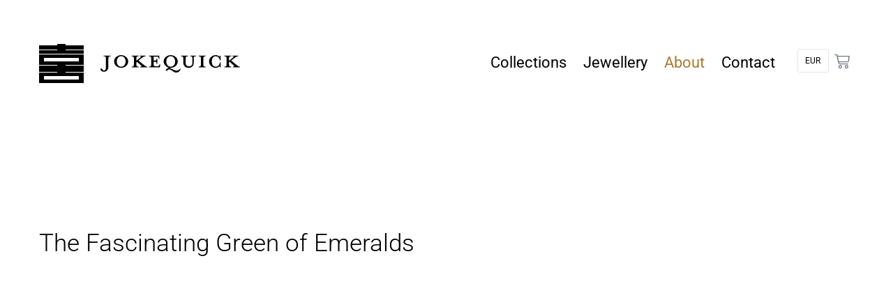

--- FILE ---
content_type: text/css
request_url: https://jokequick.com/wp-content/themes/hello-elementor-child/style.css?ver=2.3.0.1596012210
body_size: 584
content:
/*
Theme Name: Hello Elementor Child
Theme URI: https://elementor.com/hello-theme/?utm_source=wp-themes&utm_campaign=theme-uri&utm_medium=wp-dash
Template: hello-elementor
Author: Elementor Team
Author URI: https://elementor.com/?utm_source=wp-themes&utm_campaign=author-uri&utm_medium=wp-dash
Description: A plain-vanilla &amp; lightweight theme for Elementor page builder
Tags: flexible-header,custom-colors,custom-menu,custom-logo,featured-images,rtl-language-support,threaded-comments,translation-ready
Version: 2.3.0.1596012210
Updated: 2020-07-29 10:43:30

*/

@media (min-width: 425px){
    body .elementor-container .elementor-row .woocommerce ul.products li.product, body .catalogue-list ul.products .product{
        padding: 24px !important;
    }
}
@media (min-width: 768px){
    body .elementor-container .elementor-row .woocommerce ul.products li.product, body .catalogue-list ul.products .product{
        padding: 32px !important;
    }
}
@media (min-width: 1024px){
    body .elementor-container .elementor-row .woocommerce ul.products li.product, body .catalogue-list ul.products .product{
        padding: 48px !important;
    }
}



body{
    margin: 0 !important;
}

body .catalogue-list ul.products .product:hover{
    transform: none !important;
}

/*Product Video */

.product .flexible-container {
    position: relative;
    padding-bottom: 56.25%;
    padding-top: 30px;
    height: 0;
    overflow: hidden;
}

.product .flexible-container video,
.product .flexible-container object,
.product .flexible-container embed {
    position: absolute;
    top: 0;
    left: 0;
    width: 100%;
    height: 100%;
}

.product .woocommerce-product-gallery__video{
    pointer-events: initial !important;
}

.product .is-product-video{
    pointer-events: none;
}

--- FILE ---
content_type: text/css
request_url: https://jokequick.com/wp-content/uploads/elementor/css/post-13.css?ver=1770081081
body_size: 1475
content:
.elementor-kit-13{--e-global-color-primary:#000000;--e-global-color-secondary:#54595F;--e-global-color-text:#111111;--e-global-color-accent:#61CE70;--e-global-color-15d5d73f:#4054B2;--e-global-color-3b46143:#FFFFFF;--e-global-color-e768832:#000000;--e-global-color-4f5c592:#111111;--e-global-color-510829f:#A97A32;--e-global-color-daec878:#888888;--e-global-color-1e9d8b2:#CAA977;--e-global-color-d1a6202:#A0A0A0;--e-global-color-929c4cb:#E5E5E5;--e-global-color-3c12379:#F7F7F7;--e-global-color-202434d:#FCF4ED;--e-global-color-ea4767b:#8C8A8E;--e-global-color-3b45227:#54595F;--e-global-color-214e093:#FFFFFF;--e-global-color-3d546ff:#000000;--e-global-color-18a1525:#FCF4ED;--e-global-color-214ed85:#00000000;--e-global-color-a545178:#F7F7F7;--e-global-color-e9a03dd:#E5E5E5;--e-global-typography-primary-font-family:"Roboto";--e-global-typography-primary-font-weight:600;--e-global-typography-secondary-font-family:"Roboto Slab";--e-global-typography-secondary-font-weight:400;--e-global-typography-text-font-family:"Roboto";--e-global-typography-text-font-weight:400;--e-global-typography-accent-font-family:"Roboto";--e-global-typography-accent-font-weight:500;--e-global-typography-e10a54f-font-size:35px;--e-global-typography-e10a54f-font-weight:300;--e-global-typography-e10a54f-line-height:1.143em;color:#111111;font-family:"Roboto", Sans-serif;font-size:19px;font-weight:300;}.elementor-kit-13 e-page-transition{background-color:#FFBC7D;}.elementor-kit-13 a{color:#111111;}.elementor-kit-13 a:hover{color:#8C8A8E;}.elementor-kit-13 h1{font-size:52px;font-weight:400;line-height:1.125em;}.elementor-kit-13 h2{font-size:35px;font-weight:400;line-height:1.143em;}.elementor-kit-13 h3{font-size:28px;font-weight:400;line-height:1.11em;}.elementor-kit-13 h4{font-size:24px;font-weight:400;line-height:1.263em;}.elementor-kit-13 h5{font-size:21px;font-weight:400;line-height:1.17em;}.elementor-kit-13 h6{font-size:19px;font-weight:400;line-height:1.2em;}.elementor-section.elementor-section-boxed > .elementor-container{max-width:1320px;}.e-con{--container-max-width:1320px;}.elementor-widget:not(:last-child){margin-block-end:20px;}.elementor-element{--widgets-spacing:20px 20px;--widgets-spacing-row:20px;--widgets-spacing-column:20px;}{}h1.entry-title{display:var(--page-title-display);}.elementor-lightbox{--lightbox-header-icons-size:12px;--lightbox-navigation-icons-size:12px;}@media(max-width:1024px){.elementor-kit-13{--e-global-typography-e10a54f-font-size:24px;--e-global-typography-e10a54f-line-height:1.143em;font-size:16px;}.elementor-kit-13 h1{font-size:45px;}.elementor-kit-13 h2{font-size:28px;}.elementor-kit-13 h3{font-size:22px;}.elementor-kit-13 h4{font-size:20px;}.elementor-kit-13 h5{font-size:17px;}.elementor-kit-13 h6{font-size:16px;}.elementor-section.elementor-section-boxed > .elementor-container{max-width:1024px;}.e-con{--container-max-width:1024px;}}@media(max-width:767px){.elementor-kit-13{--e-global-typography-e10a54f-font-size:20px;--e-global-typography-e10a54f-line-height:1.2em;font-size:14px;}.elementor-kit-13 h1{font-size:32px;}.elementor-kit-13 h2{font-size:21px;line-height:1.2em;}.elementor-kit-13 h3{font-size:20px;}.elementor-kit-13 h4{font-size:18px;}.elementor-kit-13 h5{font-size:16px;}.elementor-kit-13 h6{font-size:14px;}.elementor-section.elementor-section-boxed > .elementor-container{max-width:767px;}.e-con{--container-max-width:767px;}}/* Start custom CSS *//* start remove outline of highlighting from form elements */


*:focus {
    
    outline: none!important;

}

textarea:focus, 
input:focus, 
select:focus {
	
	box-shadow: 0;

}

input {

	-webkit-appearance: none;

}

/* end remove outline of highlighting from form elements */

p:last-child {
    
    margin-bottom: 0

}

.jq-icon-list-widget ul li a span {
    
    transition: all .3s linear;

}

.transition-on-hover a {
    
    transition: all .3s linear
    
}

/* start default content page styles */

.jq-heading-intro {
    
    max-width: 984px;
    
}

.jq-post h1 {

	margin-bottom: 1.06em;

}

.jq-post h2 {

	margin-bottom: 1.08em;
}

.jq-post h3 {

	margin-bottom: 1.11em;
}

.jq-post h4 {

	margin-bottom: 1.14em;
}

.jq-post h5 {

	margin-bottom: 1.17em;
}

.jq-post h6 {

	margin-bottom: 1.2em;
}

.jq-post p {

	margin-bottom: 1.2em

}

/* end default content page styles */


/* start highlight main menu item when childpage is active */

.jq-main-menu .current-menu-item a,
.jq-main-menu .current-page-ancestor a,
.jq-main-menu .current-post-ancestor a {
    
    color: #A97A32!important;
    
}

/* end highlight main menu item when childpage is active */


/* start pull up page content when main menu set to sticky */

.is-overlapping {
    
    margin-top: -74px!important;
    
}

@media (min-width: 768px) {

    .is-overlapping {
        
        margin-top: -93px!important;
        
    }   
    
}

@media (min-width: 1024px) {
    
      .is-overlapping {
        
        margin-top: 0!important;
        z-index: inherit;
        
    }    

}

/* end pull up page content when main menu set to sticky */

/* start call to actioon widget - improve readability title*/

.jq-widget-cta .elementor-cta__content:after {
    
    content: "";
    display: block;
    position: absolute;
    z-index: -1;
    top: 0;
    right: 0;
    bottom: 0;
    left: 0;
    background: linear-gradient(0deg, rgba(0,0,0,0.4) 0%, rgba(0,0,0,0.3) 11%, rgba(0,0,0,0.12) 22%, rgba(0,0,0,0) 33%);
    
}

.jq-widget-cta-2 .elementor-cta__content:after {
    
    content: "";
    display: block;
    position: absolute;
    z-index: -1;
    top: 0;
    right: 0;
    bottom: 0;
    left: 0;
    background: linear-gradient(0deg, rgba(255,255,255,.75) 0%, rgba(255,255,255,0.55) 11%, rgba(255,255,255,0.3) 22%, rgba(255,255,255,0) 33%);

}

/* end call to actioon widget *//* End custom CSS */

--- FILE ---
content_type: text/css
request_url: https://jokequick.com/wp-content/uploads/elementor/css/post-5085.css?ver=1770115100
body_size: 912
content:
.elementor-5085 .elementor-element.elementor-element-e36d231 .elementor-repeater-item-8089b6e.jet-parallax-section__layout .jet-parallax-section__image{background-size:auto;}.elementor-5085 .elementor-element.elementor-element-a42d6b2 > .elementor-widget-wrap > .elementor-widget:not(.elementor-widget__width-auto):not(.elementor-widget__width-initial):not(:last-child):not(.elementor-absolute){margin-block-end:0px;}.elementor-5085 .elementor-element.elementor-element-a42d6b2 > .elementor-element-populated{margin:0px 0px 0px 0px;--e-column-margin-right:0px;--e-column-margin-left:0px;padding:0px 0px 0px 0px;}.elementor-5085 .elementor-element.elementor-element-814ad38 .elementor-repeater-item-bc8964a.jet-parallax-section__layout .jet-parallax-section__image{background-size:auto;}.elementor-5085 .elementor-element.elementor-element-9ef6a57 > .elementor-widget-wrap > .elementor-widget:not(.elementor-widget__width-auto):not(.elementor-widget__width-initial):not(:last-child):not(.elementor-absolute){margin-block-end:0px;}.elementor-5085 .elementor-element.elementor-element-9ef6a57 > .elementor-element-populated{margin:0px 0px 0px 0px;--e-column-margin-right:0px;--e-column-margin-left:0px;padding:0px 0px 0px 0px;}.elementor-5085 .elementor-element.elementor-element-26aa9a7 > .elementor-widget-container{margin:0px 0px 0px 0px;padding:0px 0px 0px 0px;}.elementor-5085 .elementor-element.elementor-element-26aa9a7 .elementor-heading-title{font-size:var( --e-global-typography-e10a54f-font-size );font-weight:var( --e-global-typography-e10a54f-font-weight );line-height:var( --e-global-typography-e10a54f-line-height );color:var( --e-global-color-e768832 );}.elementor-5085 .elementor-element.elementor-element-814ad38{margin-top:0px;margin-bottom:0px;padding:0px 0px 56px 0px;}.elementor-5085 .elementor-element.elementor-element-c1ef14f .elementor-repeater-item-bc8964a.jet-parallax-section__layout .jet-parallax-section__image{background-size:auto;}.elementor-5085 .elementor-element.elementor-element-08eccfd > .elementor-widget-wrap > .elementor-widget:not(.elementor-widget__width-auto):not(.elementor-widget__width-initial):not(:last-child):not(.elementor-absolute){margin-block-end:0px;}.elementor-5085 .elementor-element.elementor-element-08eccfd > .elementor-element-populated{margin:0px 0px 0px 0px;--e-column-margin-right:0px;--e-column-margin-left:0px;padding:0px 0px 0px 0px;}.elementor-5085 .elementor-element.elementor-element-f4f7858 .elementor-cta .elementor-cta__bg, .elementor-5085 .elementor-element.elementor-element-f4f7858 .elementor-cta .elementor-cta__bg-overlay{transition-duration:1500ms;}.elementor-5085 .elementor-element.elementor-element-f4f7858 > .elementor-widget-container{margin:0px 0px 0px 0px;padding:0px 0px 72px 0px;}.elementor-5085 .elementor-element.elementor-element-f4f7858 .elementor-cta__content{min-height:736px;text-align:start;padding:64px 69px 64px 69px;}.elementor-5085 .elementor-element.elementor-element-f4f7858 .elementor-cta__title{font-size:50px;font-weight:300;line-height:1em;}.elementor-5085 .elementor-element.elementor-element-f4f7858 .elementor-cta:hover .elementor-cta__bg-overlay{background-color:rgba(0, 0, 0, 0);}.elementor-5085 .elementor-element.elementor-element-c1ef14f{margin-top:0px;margin-bottom:0px;}.elementor-5085 .elementor-element.elementor-element-f848bcc .elementor-repeater-item-da29fef.jet-parallax-section__layout .jet-parallax-section__image{background-size:auto;}.elementor-5085 .elementor-element.elementor-element-868bf9d > .elementor-widget-wrap > .elementor-widget:not(.elementor-widget__width-auto):not(.elementor-widget__width-initial):not(:last-child):not(.elementor-absolute){margin-block-end:0px;}.elementor-5085 .elementor-element.elementor-element-868bf9d > .elementor-element-populated{margin:0px 0px 0px 0px;--e-column-margin-right:0px;--e-column-margin-left:0px;padding:0px 0px 0px 0px;}.elementor-5085 .elementor-element.elementor-element-759fdc1 > .elementor-widget-container{margin:0px 0px 0px 0px;padding:0px 0px 0px 0px;}.elementor-5085 .elementor-element.elementor-element-759fdc1{columns:3;column-gap:48px;font-size:17px;font-weight:300;line-height:1.6470588235294em;}.elementor-5085 .elementor-element.elementor-element-f848bcc{margin-top:0px;margin-bottom:0px;padding:0px 0px 0px 0px;}.elementor-5085 .elementor-element.elementor-element-e36d231 > .elementor-background-overlay{opacity:0.77;transition:background 0.3s, border-radius 0.3s, opacity 0.3s;}.elementor-5085 .elementor-element.elementor-element-e36d231{transition:background 0.3s, border 0.3s, border-radius 0.3s, box-shadow 0.3s;margin-top:0px;margin-bottom:0px;padding:152px 56px 152px 56px;}@media(max-width:1024px){.elementor-5085 .elementor-element.elementor-element-26aa9a7 .elementor-heading-title{font-size:var( --e-global-typography-e10a54f-font-size );line-height:var( --e-global-typography-e10a54f-line-height );}.elementor-5085 .elementor-element.elementor-element-814ad38{padding:0px 0px 42px 0px;}.elementor-5085 .elementor-element.elementor-element-f4f7858 > .elementor-widget-container{padding:0px 0px 48px 0px;}.elementor-5085 .elementor-element.elementor-element-f4f7858 .elementor-cta__content{min-height:369px;padding:32px 32px 32px 32px;}.elementor-5085 .elementor-element.elementor-element-f4f7858 .elementor-cta__title{font-size:28px;}.elementor-5085 .elementor-element.elementor-element-868bf9d > .elementor-element-populated{padding:0px 0px 0px 0px;}.elementor-5085 .elementor-element.elementor-element-759fdc1{columns:2;}.elementor-5085 .elementor-element.elementor-element-e36d231{padding:88px 56px 96px 56px;}}@media(max-width:767px){.elementor-5085 .elementor-element.elementor-element-26aa9a7 .elementor-heading-title{font-size:var( --e-global-typography-e10a54f-font-size );line-height:var( --e-global-typography-e10a54f-line-height );}.elementor-5085 .elementor-element.elementor-element-814ad38{padding:0px 0px 35px 0px;}.elementor-5085 .elementor-element.elementor-element-f4f7858 > .elementor-widget-container{margin:0px 0px 0px 0px;padding:0px 0px 32px 0px;}.elementor-5085 .elementor-element.elementor-element-f4f7858 .elementor-cta__content{min-height:320px;}.elementor-5085 .elementor-element.elementor-element-f4f7858 .elementor-cta__title{font-size:24px;}.elementor-5085 .elementor-element.elementor-element-868bf9d{width:100%;}.elementor-5085 .elementor-element.elementor-element-868bf9d > .elementor-element-populated{padding:0px 0px 32px 0px;}.elementor-5085 .elementor-element.elementor-element-759fdc1{columns:1;font-size:14px;}.elementor-5085 .elementor-element.elementor-element-e36d231{padding:56px 24px 56px 24px;}}/* Start custom CSS for call-to-action, class: .elementor-element-f4f7858 */.elementor-5085 .elementor-element.elementor-element-f4f7858 h3 {
    
    display: none;
    
}

.elementor-5085 .elementor-element.elementor-element-f4f7858 .elementor-cta__bg  {
    
    background-size: contain;
    background-repeat: no-repeat;
    background-position: 50% 50%;
    
}/* End custom CSS */
/* Start custom CSS for call-to-action, class: .elementor-element-f4f7858 */.elementor-5085 .elementor-element.elementor-element-f4f7858 h3 {
    
    display: none;
    
}

.elementor-5085 .elementor-element.elementor-element-f4f7858 .elementor-cta__bg  {
    
    background-size: contain;
    background-repeat: no-repeat;
    background-position: 50% 50%;
    
}/* End custom CSS */
/* Start custom CSS for call-to-action, class: .elementor-element-f4f7858 */.elementor-5085 .elementor-element.elementor-element-f4f7858 h3 {
    
    display: none;
    
}

.elementor-5085 .elementor-element.elementor-element-f4f7858 .elementor-cta__bg  {
    
    background-size: contain;
    background-repeat: no-repeat;
    background-position: 50% 50%;
    
}/* End custom CSS */
/* Start custom CSS for call-to-action, class: .elementor-element-f4f7858 */.elementor-5085 .elementor-element.elementor-element-f4f7858 h3 {
    
    display: none;
    
}

.elementor-5085 .elementor-element.elementor-element-f4f7858 .elementor-cta__bg  {
    
    background-size: contain;
    background-repeat: no-repeat;
    background-position: 50% 50%;
    
}/* End custom CSS */

--- FILE ---
content_type: text/css
request_url: https://jokequick.com/wp-content/uploads/elementor/css/post-753.css?ver=1770081112
body_size: 2337
content:
.elementor-753 .elementor-element.elementor-element-539ccc1 .elementor-repeater-item-4f29d9f.jet-parallax-section__layout .jet-parallax-section__image{background-size:auto;}.elementor-753 .elementor-element.elementor-element-ccd49b0 > .elementor-widget-wrap > .elementor-widget:not(.elementor-widget__width-auto):not(.elementor-widget__width-initial):not(:last-child):not(.elementor-absolute){margin-block-end:0px;}.elementor-753 .elementor-element.elementor-element-ccd49b0 > .elementor-element-populated{margin:0px 0px 0px 0px;--e-column-margin-right:0px;--e-column-margin-left:0px;padding:0px 0px 0px 0px;}.elementor-753 .elementor-element.elementor-element-9d29ded{width:auto;max-width:auto;}.elementor-753 .elementor-element.elementor-element-9d29ded > .elementor-widget-container{margin:0px 0px 0px 0px;padding:0px 0px 0px 0px;}.elementor-753 .elementor-element.elementor-element-9d29ded img{width:100%;max-width:288px;border-radius:0px 0px 0px 0px;}.elementor-753 .elementor-element.elementor-element-2983f0e{width:initial;max-width:initial;}body:not(.rtl) .elementor-753 .elementor-element.elementor-element-2983f0e .jet-nav--horizontal .jet-nav__sub{text-align:left;}body.rtl .elementor-753 .elementor-element.elementor-element-2983f0e .jet-nav--horizontal .jet-nav__sub{text-align:right;}.elementor-753 .elementor-element.elementor-element-2983f0e .menu-item-link-top{color:var( --e-global-color-e768832 );padding:0px 0px 0px 24px;border-radius:0px 0px 0px 0px;}.elementor-753 .elementor-element.elementor-element-2983f0e .menu-item-link-top .jet-nav-link-text{font-size:22px;font-weight:400;}.elementor-753 .elementor-element.elementor-element-2983f0e .menu-item:hover > .menu-item-link-top{color:var( --e-global-color-ea4767b );}.elementor-753 .elementor-element.elementor-element-2983f0e .menu-item.current-menu-item .menu-item-link-top{color:var( --e-global-color-510829f );}.elementor-753 .elementor-element.elementor-element-2983f0e .jet-nav > .jet-nav__item{margin:0px 0px 0px 0px;}.elementor-753 .elementor-element.elementor-element-2983f0e .jet-nav__mobile-trigger{border-radius:0px 0px 0px 0px;font-size:18px;}.elementor-753 .elementor-element.elementor-element-2983f0e .jet-mobile-menu-active .jet-nav{width:100%;background-color:#000000;padding:96px 24px 96px 24px;}.elementor-753 .elementor-element.elementor-element-2983f0e .jet-nav__mobile-close-btn{color:#FFFFFF;font-size:18px;}.elementor-753 .elementor-element.elementor-element-a7684ae{width:auto;max-width:auto;align-self:center;}.elementor-753 .elementor-element.elementor-element-a7684ae > .elementor-widget-container{margin:0px 0px 0px 0px;}.elementor-753 .elementor-element.elementor-element-771c554{width:auto;max-width:auto;align-self:center;--main-alignment:right;--divider-style:solid;--subtotal-divider-style:solid;--elementor-remove-from-cart-button:none;--remove-from-cart-button:block;--toggle-button-border-width:0px;--toggle-icon-size:22px;--toggle-icon-padding:0px 6px 8px 0px;--items-indicator-text-color:#FFFFFF;--items-indicator-background-color:#111111;--cart-border-style:none;--menu-cart-subtotal-color:#111111;--product-price-color:#111111;--divider-color:#E5E5E5;--subtotal-divider-color:#E5E5E5;--cart-footer-layout:1fr 1fr;--products-max-height-sidecart:calc(100vh - 240px);--products-max-height-minicart:calc(100vh - 385px);--space-between-buttons:12px;--cart-footer-buttons-border-radius:0px;--view-cart-button-text-color:#111111;--view-cart-button-background-color:#FFFFFF;--checkout-button-text-color:#FFFFFF;--checkout-button-background-color:#111111;}.elementor-753 .elementor-element.elementor-element-771c554 > .elementor-widget-container{margin:0px 0px 0px 8px;padding:0px 0px 0px 0px;}.elementor-753 .elementor-element.elementor-element-771c554 .elementor-menu-cart__subtotal{font-size:15px;font-weight:500;}.elementor-753 .elementor-element.elementor-element-771c554 .widget_shopping_cart_content{--subtotal-divider-left-width:0;--subtotal-divider-right-width:0;}.elementor-753 .elementor-element.elementor-element-771c554 .elementor-menu-cart__product-name a{color:#111111;}.elementor-753 .elementor-element.elementor-element-771c554 .elementor-menu-cart__footer-buttons .elementor-button{font-size:12px;text-transform:uppercase;}.elementor-753 .elementor-element.elementor-element-771c554 .elementor-button--view-cart{border-style:solid;border-width:1px 1px 1px 1px;border-color:#111111;}.elementor-753 .elementor-element.elementor-element-771c554 .elementor-button--checkout{border-style:solid;border-width:1px 1px 1px 1px;border-color:#111111;}.elementor-753 .elementor-element.elementor-element-539ccc1:not(.elementor-motion-effects-element-type-background), .elementor-753 .elementor-element.elementor-element-539ccc1 > .elementor-motion-effects-container > .elementor-motion-effects-layer{background-color:var( --e-global-color-214e093 );}.elementor-753 .elementor-element.elementor-element-539ccc1.jet-sticky-section--stuck{background-color:#FFFFFF;}.elementor-753 .elementor-element.elementor-element-539ccc1{transition:background 0.3s, border 0.3s, border-radius 0.3s, box-shadow 0.3s;margin-top:0px;margin-bottom:0px;padding:63px 56px 58px 56px;}.elementor-753 .elementor-element.elementor-element-539ccc1 > .elementor-background-overlay{transition:background 0.3s, border-radius 0.3s, opacity 0.3s;}.elementor-753 .elementor-element.elementor-element-539ccc1.jet-sticky-section--stuck.jet-sticky-transition-in, .elementor-753 .elementor-element.elementor-element-539ccc1.jet-sticky-section--stuck.jet-sticky-transition-out{transition:margin 0.1s, padding 0.1s, background 0.1s, box-shadow 0.1s;}.elementor-753 .elementor-element.elementor-element-539ccc1.jet-sticky-section--stuck.jet-sticky-transition-in > .elementor-container, .elementor-753 .elementor-element.elementor-element-539ccc1.jet-sticky-section--stuck.jet-sticky-transition-out > .elementor-container{transition:min-height 0.1s;}.elementor-theme-builder-content-area{height:400px;}.elementor-location-header:before, .elementor-location-footer:before{content:"";display:table;clear:both;}@media(max-width:1024px){.elementor-753 .elementor-element.elementor-element-9d29ded > .elementor-widget-container{margin:0px 0px 0px 0px;padding:0px 0px 0px 0px;}.elementor-753 .elementor-element.elementor-element-9d29ded img{max-width:184px;}.elementor-753 .elementor-element.elementor-element-2983f0e .menu-item-link-top .jet-nav-link-text{font-size:16px;}.elementor-753 .elementor-element.elementor-element-a7684ae > .elementor-widget-container{padding:0px 0px 0px 0px;}.elementor-753 .elementor-element.elementor-element-771c554 > .elementor-widget-container{padding:0px 0px 0px 0px;}.elementor-753 .elementor-element.elementor-element-539ccc1{padding:32px 56px 26px 56px;}}@media(max-width:767px){.elementor-bc-flex-widget .elementor-753 .elementor-element.elementor-element-ccd49b0.elementor-column .elementor-widget-wrap{align-items:center;}.elementor-753 .elementor-element.elementor-element-ccd49b0.elementor-column.elementor-element[data-element_type="column"] > .elementor-widget-wrap.elementor-element-populated{align-content:center;align-items:center;}.elementor-753 .elementor-element.elementor-element-9d29ded > .elementor-widget-container{margin:0px 0px 0px 0px;padding:0px 0px 0px 0px;}.elementor-753 .elementor-element.elementor-element-9d29ded img{max-width:160px;}.elementor-753 .elementor-element.elementor-element-2983f0e .jet-nav--horizontal{justify-content:center;text-align:center;}.elementor-753 .elementor-element.elementor-element-2983f0e .jet-nav--vertical .menu-item-link-top{justify-content:center;text-align:center;}.elementor-753 .elementor-element.elementor-element-2983f0e .jet-nav--vertical-sub-bottom .menu-item-link-sub{justify-content:center;text-align:center;}.elementor-753 .elementor-element.elementor-element-2983f0e .jet-mobile-menu.jet-mobile-menu-trigger-active .menu-item-link{justify-content:center;text-align:center;}.elementor-753 .elementor-element.elementor-element-2983f0e > .elementor-widget-container{margin:0px 0px 0px 0px;padding:0px 0px 0px 0px;}.elementor-753 .elementor-element.elementor-element-2983f0e{order:2;}.elementor-753 .elementor-element.elementor-element-2983f0e .menu-item-link-top .jet-nav-link-text{font-size:34px;line-height:1.3529411764706em;}.elementor-753 .elementor-element.elementor-element-2983f0e .menu-item-link-top{padding:0px 0px 0px 0px;border-radius:0px 0px 0px 0px;}.elementor-753 .elementor-element.elementor-element-2983f0e .jet-nav > .jet-nav__item{margin:0px 0px 0px 0px;}.elementor-753 .elementor-element.elementor-element-a7684ae > .elementor-widget-container{padding:0px 0px 0px 0px;}.elementor-753 .elementor-element.elementor-element-771c554 > .elementor-widget-container{padding:0px 0px 0px 0px;}.elementor-753 .elementor-element.elementor-element-771c554{--toggle-icon-padding:0px 6px 0px 0px;}.elementor-753 .elementor-element.elementor-element-539ccc1{padding:19px 24px 15px 24px;}}/* Start custom CSS for jet-nav-menu, class: .elementor-element-2983f0e */.elementor-753 .elementor-element.elementor-element-2983f0e {
    
    align-self: center;

}

.jq-main-menu {
    
    position: relative;
    top: -1px;
    margin-right: -11px;
    
}

@media (min-width: 768px) {

  .jq-main-menu {
      
      top: -2px;
      margin-right: 0;
      margin-left: auto;
    
    }  
    
}

.jq-main-menu .jet-nav__mobile-close-btn {
    
    top: 24px!important;
    right: 24px!important;

} 

.jq-main-menu .menu-item a.menu-item-link span {
    
    transition: all .3s linear;

}

@media (max-width:767px) {
    
    .jq-main-menu .menu-item a.menu-item-link {
        
        color: 
        #FFF!important;

    }

    .jq-main-menu .menu-item a.menu-item-link:hover {
        
        color: 
        rgba(255,255,255,.3)!important;

    }

    .jq-main-menu .menu-item a.menu-item-link span {
          
          font-weight: 300!important;
        
    }  

}

@media (max-width:767px) {
    
    .elementor-753 .elementor-element.elementor-element-2983f0e .jet-nav.jet-nav--horizontal {
        
        display: flex!important;
        flex-direction: column!important;
         background-image: url('https://jokequick.com/wp-content/uploads/bg-megatron.jpg');
         background-repeat: no-repeat;
         background-position: 50%;
         background-size: cover;
         
    }

}/* End custom CSS */
/* Start custom CSS for shortcode, class: .elementor-element-a7684ae */.elementor-753 .elementor-element.elementor-element-a7684ae #wcj-currency-select {
    
    margin: 0;
    padding: 10px;
    font-size: 12px;
    line-height: 1;
    color: #000;
    border-radius: 3px;
    border: 1px solid #E5E5E5;
    -moz-appearance:none;/* Firefox */
    -webkit-appearance:none;/* Safari and Chrome */
    appearance:none;
    background-color: transparent;

}

@media (min-width: 768px) {

    .elementor-753 .elementor-element.elementor-element-a7684ae #wcj-currency-select {

        position: relative;
        top: -4px;    

     }   

}

.elementor-753 .elementor-element.elementor-element-a7684ae {
    
    margin-left: auto!important;

}

@media (min-width: 768px) {
    
   .elementor-753 .elementor-element.elementor-element-a7684ae {
       
       margin-left: 32px!important;

    }
    
}/* End custom CSS */
/* Start custom CSS for woocommerce-menu-cart, class: .elementor-element-771c554 */.jq-mini-cart .elementor-menu-cart__product-name.product-name a:hover {
    
        color: #8C8A8E;
        
}

.jq-mini-cart .elementor-menu-cart__subtotal strong {
    
    font-weight: 300;

}

.jq-mini-cart .elementor-menu-cart__subtotal {
    
    text-align: left;
    
}

.jq-mini-cart .elementor-menu-cart__close-button {
    
    width: 18px;

}

.jq-mini-cart .elementor-menu-cart__close-button:after, .jq-mini-cart .elementor-menu-cart__close-button:before {
    
    height: 1px;
    color: #000;

}

.jq-mini-cart .elementor-menu-cart__products {
    
    border-bottom-color: #E5E5E5;

}

.jq-mini-cart .elementor-menu-cart__product-remove {
    
    border-color: transparent;
    
}

.jq-mini-cart .elementor-menu-cart__product-remove:before, .jq-mini-cart .elementor-menu-cart__product-remove:after {
    
    background: #666;
    
}

.jq-mini-cart .elementor-menu-cart__footer-buttons a.elementor-button--view-cart:hover {
    
    color: #8C8A8E;
    border-color: #8C8A8E;

}/* End custom CSS */
/* Start custom CSS for column, class: .elementor-element-ccd49b0 */.site-header{
    display: flex;
}/* End custom CSS */
/* Start custom CSS for jet-nav-menu, class: .elementor-element-2983f0e */.elementor-753 .elementor-element.elementor-element-2983f0e {
    
    align-self: center;

}

.jq-main-menu {
    
    position: relative;
    top: -1px;
    margin-right: -11px;
    
}

@media (min-width: 768px) {

  .jq-main-menu {
      
      top: -2px;
      margin-right: 0;
      margin-left: auto;
    
    }  
    
}

.jq-main-menu .jet-nav__mobile-close-btn {
    
    top: 24px!important;
    right: 24px!important;

} 

.jq-main-menu .menu-item a.menu-item-link span {
    
    transition: all .3s linear;

}

@media (max-width:767px) {
    
    .jq-main-menu .menu-item a.menu-item-link {
        
        color: 
        #FFF!important;

    }

    .jq-main-menu .menu-item a.menu-item-link:hover {
        
        color: 
        rgba(255,255,255,.3)!important;

    }

    .jq-main-menu .menu-item a.menu-item-link span {
          
          font-weight: 300!important;
        
    }  

}

@media (max-width:767px) {
    
    .elementor-753 .elementor-element.elementor-element-2983f0e .jet-nav.jet-nav--horizontal {
        
        display: flex!important;
        flex-direction: column!important;
         background-image: url('https://jokequick.com/wp-content/uploads/bg-megatron.jpg');
         background-repeat: no-repeat;
         background-position: 50%;
         background-size: cover;
         
    }

}/* End custom CSS */
/* Start custom CSS for shortcode, class: .elementor-element-a7684ae */.elementor-753 .elementor-element.elementor-element-a7684ae #wcj-currency-select {
    
    margin: 0;
    padding: 10px;
    font-size: 12px;
    line-height: 1;
    color: #000;
    border-radius: 3px;
    border: 1px solid #E5E5E5;
    -moz-appearance:none;/* Firefox */
    -webkit-appearance:none;/* Safari and Chrome */
    appearance:none;
    background-color: transparent;

}

@media (min-width: 768px) {

    .elementor-753 .elementor-element.elementor-element-a7684ae #wcj-currency-select {

        position: relative;
        top: -4px;    

     }   

}

.elementor-753 .elementor-element.elementor-element-a7684ae {
    
    margin-left: auto!important;

}

@media (min-width: 768px) {
    
   .elementor-753 .elementor-element.elementor-element-a7684ae {
       
       margin-left: 32px!important;

    }
    
}/* End custom CSS */
/* Start custom CSS for woocommerce-menu-cart, class: .elementor-element-771c554 */.jq-mini-cart .elementor-menu-cart__product-name.product-name a:hover {
    
        color: #8C8A8E;
        
}

.jq-mini-cart .elementor-menu-cart__subtotal strong {
    
    font-weight: 300;

}

.jq-mini-cart .elementor-menu-cart__subtotal {
    
    text-align: left;
    
}

.jq-mini-cart .elementor-menu-cart__close-button {
    
    width: 18px;

}

.jq-mini-cart .elementor-menu-cart__close-button:after, .jq-mini-cart .elementor-menu-cart__close-button:before {
    
    height: 1px;
    color: #000;

}

.jq-mini-cart .elementor-menu-cart__products {
    
    border-bottom-color: #E5E5E5;

}

.jq-mini-cart .elementor-menu-cart__product-remove {
    
    border-color: transparent;
    
}

.jq-mini-cart .elementor-menu-cart__product-remove:before, .jq-mini-cart .elementor-menu-cart__product-remove:after {
    
    background: #666;
    
}

.jq-mini-cart .elementor-menu-cart__footer-buttons a.elementor-button--view-cart:hover {
    
    color: #8C8A8E;
    border-color: #8C8A8E;

}/* End custom CSS */
/* Start custom CSS for column, class: .elementor-element-ccd49b0 */.site-header{
    display: flex;
}/* End custom CSS */
/* Start custom CSS */.entry-title{
    display: none;
}/* End custom CSS */

--- FILE ---
content_type: text/css
request_url: https://jokequick.com/wp-content/uploads/elementor/css/post-511.css?ver=1770081081
body_size: 1766
content:
.elementor-511 .elementor-element.elementor-element-4957e50 .elementor-repeater-item-2c5b22b.jet-parallax-section__layout .jet-parallax-section__image{background-size:auto;}.elementor-511 .elementor-element.elementor-element-7e4f29f > .elementor-widget-wrap > .elementor-widget:not(.elementor-widget__width-auto):not(.elementor-widget__width-initial):not(:last-child):not(.elementor-absolute){margin-block-end:0px;}.elementor-511 .elementor-element.elementor-element-7e4f29f > .elementor-element-populated{margin:0px 0px 0px 0px;--e-column-margin-right:0px;--e-column-margin-left:0px;padding:0px 0px 0px 0px;}.elementor-511 .elementor-element.elementor-element-a4682de .elementor-repeater-item-09e99b0.jet-parallax-section__layout .jet-parallax-section__image{background-size:auto;}.elementor-511 .elementor-element.elementor-element-0d0170a > .elementor-widget-wrap > .elementor-widget:not(.elementor-widget__width-auto):not(.elementor-widget__width-initial):not(:last-child):not(.elementor-absolute){margin-block-end:0px;}.elementor-511 .elementor-element.elementor-element-0d0170a > .elementor-element-populated{margin:0px 0px 0px 0px;--e-column-margin-right:0px;--e-column-margin-left:0px;padding:0px 24px 32px 0px;}.elementor-511 .elementor-element.elementor-element-9274c77 .elementor-icon-list-icon i{transition:color 0.3s;}.elementor-511 .elementor-element.elementor-element-9274c77 .elementor-icon-list-icon svg{transition:fill 0.3s;}.elementor-511 .elementor-element.elementor-element-9274c77{--e-icon-list-icon-size:14px;--icon-vertical-offset:0px;}.elementor-511 .elementor-element.elementor-element-9274c77 .elementor-icon-list-item > .elementor-icon-list-text, .elementor-511 .elementor-element.elementor-element-9274c77 .elementor-icon-list-item > a{font-size:19px;font-weight:400;line-height:1.3em;}.elementor-511 .elementor-element.elementor-element-9274c77 .elementor-icon-list-text{color:var( --e-global-color-e768832 );transition:color 0.3s;}.elementor-511 .elementor-element.elementor-element-9274c77 .elementor-icon-list-item:hover .elementor-icon-list-text{color:var( --e-global-color-ea4767b );}.elementor-511 .elementor-element.elementor-element-1637209 > .elementor-widget-wrap > .elementor-widget:not(.elementor-widget__width-auto):not(.elementor-widget__width-initial):not(:last-child):not(.elementor-absolute){margin-block-end:0px;}.elementor-511 .elementor-element.elementor-element-1637209 > .elementor-element-populated{margin:0px 0px 0px 0px;--e-column-margin-right:0px;--e-column-margin-left:0px;padding:0px 24px 32px 0px;}.elementor-511 .elementor-element.elementor-element-c62cff3 > .elementor-widget-container{margin:0px 0px 0px 0px;padding:0px 0px 2px 0px;}.elementor-511 .elementor-element.elementor-element-c62cff3 .elementor-heading-title{font-size:19px;font-weight:400;line-height:1.3em;color:var( --e-global-color-e768832 );}.elementor-511 .elementor-element.elementor-element-b3322f8 .elementor-field-group{padding-right:calc( 0px/2 );padding-left:calc( 0px/2 );margin-bottom:0px;}.elementor-511 .elementor-element.elementor-element-b3322f8 .elementor-form-fields-wrapper{margin-left:calc( -0px/2 );margin-right:calc( -0px/2 );margin-bottom:-0px;}.elementor-511 .elementor-element.elementor-element-b3322f8 .elementor-field-group.recaptcha_v3-bottomleft, .elementor-511 .elementor-element.elementor-element-b3322f8 .elementor-field-group.recaptcha_v3-bottomright{margin-bottom:0;}body.rtl .elementor-511 .elementor-element.elementor-element-b3322f8 .elementor-labels-inline .elementor-field-group > label{padding-left:0px;}body:not(.rtl) .elementor-511 .elementor-element.elementor-element-b3322f8 .elementor-labels-inline .elementor-field-group > label{padding-right:0px;}body .elementor-511 .elementor-element.elementor-element-b3322f8 .elementor-labels-above .elementor-field-group > label{padding-bottom:0px;}.elementor-511 .elementor-element.elementor-element-b3322f8 .elementor-field-type-html{padding-bottom:0px;}.elementor-511 .elementor-element.elementor-element-b3322f8 .elementor-field-group .elementor-field:not(.elementor-select-wrapper){background-color:rgba(255, 255, 255, 0);border-color:#000000;border-width:0px 0px 1px 0px;border-radius:0px 0px 0px 0px;}.elementor-511 .elementor-element.elementor-element-b3322f8 .elementor-field-group .elementor-select-wrapper select{background-color:rgba(255, 255, 255, 0);border-color:#000000;border-width:0px 0px 1px 0px;border-radius:0px 0px 0px 0px;}.elementor-511 .elementor-element.elementor-element-b3322f8 .elementor-field-group .elementor-select-wrapper::before{color:#000000;}.elementor-511 .elementor-element.elementor-element-b3322f8 .e-form__buttons__wrapper__button-next{background-color:rgba(255, 0, 0, 0);color:rgba(255, 255, 255, 0);}.elementor-511 .elementor-element.elementor-element-b3322f8 .elementor-button[type="submit"]{background-color:rgba(255, 0, 0, 0);color:rgba(255, 255, 255, 0);}.elementor-511 .elementor-element.elementor-element-b3322f8 .elementor-button[type="submit"] svg *{fill:rgba(255, 255, 255, 0);}.elementor-511 .elementor-element.elementor-element-b3322f8 .e-form__buttons__wrapper__button-previous{color:rgba(255, 255, 255, 0);}.elementor-511 .elementor-element.elementor-element-b3322f8 .e-form__buttons__wrapper__button-next:hover{color:rgba(255, 255, 255, 0);}.elementor-511 .elementor-element.elementor-element-b3322f8 .elementor-button[type="submit"]:hover{color:rgba(255, 255, 255, 0);}.elementor-511 .elementor-element.elementor-element-b3322f8 .elementor-button[type="submit"]:hover svg *{fill:rgba(255, 255, 255, 0);}.elementor-511 .elementor-element.elementor-element-b3322f8 .e-form__buttons__wrapper__button-previous:hover{color:rgba(255, 255, 255, 0);}.elementor-511 .elementor-element.elementor-element-b3322f8 .elementor-button{border-radius:0px 0px 0px 0px;padding:0px 0px 0px 0px;}.elementor-511 .elementor-element.elementor-element-b3322f8 .elementor-message{font-size:14px;font-weight:400;}.elementor-511 .elementor-element.elementor-element-b3322f8{--e-form-steps-indicators-spacing:20px;--e-form-steps-indicator-padding:30px;--e-form-steps-indicator-inactive-secondary-color:#ffffff;--e-form-steps-indicator-active-secondary-color:#ffffff;--e-form-steps-indicator-completed-secondary-color:#ffffff;--e-form-steps-divider-width:1px;--e-form-steps-divider-gap:10px;}.elementor-511 .elementor-element.elementor-element-db5147c > .elementor-widget-wrap > .elementor-widget:not(.elementor-widget__width-auto):not(.elementor-widget__width-initial):not(:last-child):not(.elementor-absolute){margin-block-end:0px;}.elementor-511 .elementor-element.elementor-element-db5147c > .elementor-element-populated{margin:0px 0px 0px 0px;--e-column-margin-right:0px;--e-column-margin-left:0px;padding:0px 24px 32px 0px;}.elementor-511 .elementor-element.elementor-element-ff1a6fb .elementor-icon-list-icon i{transition:color 0.3s;}.elementor-511 .elementor-element.elementor-element-ff1a6fb .elementor-icon-list-icon svg{transition:fill 0.3s;}.elementor-511 .elementor-element.elementor-element-ff1a6fb{--e-icon-list-icon-size:14px;--icon-vertical-offset:0px;}.elementor-511 .elementor-element.elementor-element-ff1a6fb .elementor-icon-list-item > .elementor-icon-list-text, .elementor-511 .elementor-element.elementor-element-ff1a6fb .elementor-icon-list-item > a{font-size:19px;font-weight:400;line-height:1.3em;}.elementor-511 .elementor-element.elementor-element-ff1a6fb .elementor-icon-list-text{color:var( --e-global-color-e768832 );transition:color 0.3s;}.elementor-511 .elementor-element.elementor-element-ff1a6fb .elementor-icon-list-item:hover .elementor-icon-list-text{color:var( --e-global-color-ea4767b );}.elementor-511 .elementor-element.elementor-element-084a5f9 > .elementor-widget-wrap > .elementor-widget:not(.elementor-widget__width-auto):not(.elementor-widget__width-initial):not(:last-child):not(.elementor-absolute){margin-block-end:0px;}.elementor-511 .elementor-element.elementor-element-084a5f9 > .elementor-element-populated{margin:0px 0px 0px 0px;--e-column-margin-right:0px;--e-column-margin-left:0px;padding:0px 0px 32px 0px;}.elementor-511 .elementor-element.elementor-element-1f6f1c7 .elementor-icon-list-icon i{transition:color 0.3s;}.elementor-511 .elementor-element.elementor-element-1f6f1c7 .elementor-icon-list-icon svg{transition:fill 0.3s;}.elementor-511 .elementor-element.elementor-element-1f6f1c7{--e-icon-list-icon-size:14px;--icon-vertical-offset:0px;}.elementor-511 .elementor-element.elementor-element-1f6f1c7 .elementor-icon-list-item > .elementor-icon-list-text, .elementor-511 .elementor-element.elementor-element-1f6f1c7 .elementor-icon-list-item > a{font-size:19px;font-weight:400;line-height:1.3em;}.elementor-511 .elementor-element.elementor-element-1f6f1c7 .elementor-icon-list-text{color:var( --e-global-color-e768832 );transition:color 0.3s;}.elementor-511 .elementor-element.elementor-element-1f6f1c7 .elementor-icon-list-item:hover .elementor-icon-list-text{color:var( --e-global-color-ea4767b );}.elementor-511 .elementor-element.elementor-element-784070d .elementor-heading-title{font-size:19px;font-weight:400;line-height:1.3em;color:var( --e-global-color-e768832 );}.elementor-511 .elementor-element.elementor-element-a4682de{margin-top:0px;margin-bottom:0px;padding:0px 0px 0px 0px;}.elementor-511 .elementor-element.elementor-element-4957e50:not(.elementor-motion-effects-element-type-background), .elementor-511 .elementor-element.elementor-element-4957e50 > .elementor-motion-effects-container > .elementor-motion-effects-layer{background-color:#FFFFFF;}.elementor-511 .elementor-element.elementor-element-4957e50{transition:background 0.3s, border 0.3s, border-radius 0.3s, box-shadow 0.3s;margin-top:0px;margin-bottom:0px;padding:62px 56px 32px 56px;}.elementor-511 .elementor-element.elementor-element-4957e50 > .elementor-background-overlay{transition:background 0.3s, border-radius 0.3s, opacity 0.3s;}.elementor-theme-builder-content-area{height:400px;}.elementor-location-header:before, .elementor-location-footer:before{content:"";display:table;clear:both;}@media(max-width:1024px){.elementor-511 .elementor-element.elementor-element-0d0170a > .elementor-element-populated{padding:0px 0px 32px 0px;}.elementor-511 .elementor-element.elementor-element-9274c77 .elementor-icon-list-item > .elementor-icon-list-text, .elementor-511 .elementor-element.elementor-element-9274c77 .elementor-icon-list-item > a{font-size:16px;}.elementor-511 .elementor-element.elementor-element-1637209 > .elementor-element-populated{padding:0px 0px 32px 0px;}.elementor-511 .elementor-element.elementor-element-c62cff3 .elementor-heading-title{font-size:16px;}.elementor-511 .elementor-element.elementor-element-db5147c > .elementor-element-populated{padding:0px 0px 32px 0px;}.elementor-511 .elementor-element.elementor-element-ff1a6fb .elementor-icon-list-item > .elementor-icon-list-text, .elementor-511 .elementor-element.elementor-element-ff1a6fb .elementor-icon-list-item > a{font-size:16px;}.elementor-511 .elementor-element.elementor-element-1f6f1c7 > .elementor-widget-container{margin:0px 0px 0px 0px;padding:0px 0px 32px 0px;}.elementor-511 .elementor-element.elementor-element-1f6f1c7 .elementor-icon-list-item > .elementor-icon-list-text, .elementor-511 .elementor-element.elementor-element-1f6f1c7 .elementor-icon-list-item > a{font-size:16px;}.elementor-511 .elementor-element.elementor-element-784070d .elementor-heading-title{font-size:16px;}}@media(min-width:768px){.elementor-511 .elementor-element.elementor-element-0d0170a{width:25.454545454545%;}.elementor-511 .elementor-element.elementor-element-1637209{width:25.454545454545%;}.elementor-511 .elementor-element.elementor-element-db5147c{width:25.454545454545%;}.elementor-511 .elementor-element.elementor-element-084a5f9{width:23.141%;}}@media(max-width:1024px) and (min-width:768px){.elementor-511 .elementor-element.elementor-element-0d0170a{width:100%;}.elementor-511 .elementor-element.elementor-element-1637209{width:100%;}.elementor-511 .elementor-element.elementor-element-db5147c{width:100%;}.elementor-511 .elementor-element.elementor-element-084a5f9{width:100%;}}@media(max-width:767px){.elementor-511 .elementor-element.elementor-element-0d0170a{width:100%;}.elementor-511 .elementor-element.elementor-element-0d0170a > .elementor-widget-wrap > .elementor-widget:not(.elementor-widget__width-auto):not(.elementor-widget__width-initial):not(:last-child):not(.elementor-absolute){margin-block-end:0px;}.elementor-511 .elementor-element.elementor-element-0d0170a > .elementor-element-populated{padding:0px 0px 32px 0px;}.elementor-511 .elementor-element.elementor-element-9274c77 .elementor-icon-list-item > .elementor-icon-list-text, .elementor-511 .elementor-element.elementor-element-9274c77 .elementor-icon-list-item > a{font-size:14px;}.elementor-511 .elementor-element.elementor-element-1637209{width:100%;}.elementor-511 .elementor-element.elementor-element-1637209 > .elementor-widget-wrap > .elementor-widget:not(.elementor-widget__width-auto):not(.elementor-widget__width-initial):not(:last-child):not(.elementor-absolute){margin-block-end:0px;}.elementor-511 .elementor-element.elementor-element-c62cff3 .elementor-heading-title{font-size:14px;}.elementor-511 .elementor-element.elementor-element-b3322f8 .elementor-field-group .elementor-field, .elementor-511 .elementor-element.elementor-element-b3322f8 .elementor-field-subgroup label{font-size:14px;}.elementor-511 .elementor-element.elementor-element-db5147c{width:100%;}.elementor-511 .elementor-element.elementor-element-db5147c > .elementor-widget-wrap > .elementor-widget:not(.elementor-widget__width-auto):not(.elementor-widget__width-initial):not(:last-child):not(.elementor-absolute){margin-block-end:0px;}.elementor-511 .elementor-element.elementor-element-ff1a6fb .elementor-icon-list-item > .elementor-icon-list-text, .elementor-511 .elementor-element.elementor-element-ff1a6fb .elementor-icon-list-item > a{font-size:14px;}.elementor-511 .elementor-element.elementor-element-084a5f9{width:100%;}.elementor-511 .elementor-element.elementor-element-084a5f9 > .elementor-widget-wrap > .elementor-widget:not(.elementor-widget__width-auto):not(.elementor-widget__width-initial):not(:last-child):not(.elementor-absolute){margin-block-end:0px;}.elementor-511 .elementor-element.elementor-element-084a5f9 > .elementor-element-populated{padding:0px 0px 0px 0px;}.elementor-511 .elementor-element.elementor-element-1f6f1c7 .elementor-icon-list-item > .elementor-icon-list-text, .elementor-511 .elementor-element.elementor-element-1f6f1c7 .elementor-icon-list-item > a{font-size:14px;}.elementor-511 .elementor-element.elementor-element-784070d .elementor-heading-title{font-size:14px;}.elementor-511 .elementor-element.elementor-element-4957e50{margin-top:0px;margin-bottom:0px;padding:48px 24px 48px 24px;}}/* Start custom CSS for form, class: .elementor-element-b3322f8 */.form-subscribe {
    
    max-width: 224px;

}

.form-subscribe .elementor-form-fields-wrapper {
    
    position: relative;
    
}

.form-subscribe .elementor-field-type-email {

}

.form-subscribe .elementor-field-type-email input {
    
    padding-left: 0;
    padding-right: 56px;
    box-shadow: none!important;

}

.form-subscribe .elementor-field-type-submit {
    
    display: inline-block;
    width: 40px;
    height: 40px;
    position: absolute;
    right: 0;
    
    background-image: url("https://jokequick.com/wp-content/uploads/icon-arrow-right-2.svg");
    background-repeat: no-repeat;
    background-size: 24px 9px;
    background-position: 100% 50%;
    border-radius: 0!important;
}


.form-subscribe .elementor-field-type-submit button.elementor-button {
        
        width: 40px;
        border-radius: 0!important;

}/* End custom CSS */
/* Start custom CSS for form, class: .elementor-element-b3322f8 */.form-subscribe {
    
    max-width: 224px;

}

.form-subscribe .elementor-form-fields-wrapper {
    
    position: relative;
    
}

.form-subscribe .elementor-field-type-email {

}

.form-subscribe .elementor-field-type-email input {
    
    padding-left: 0;
    padding-right: 56px;
    box-shadow: none!important;

}

.form-subscribe .elementor-field-type-submit {
    
    display: inline-block;
    width: 40px;
    height: 40px;
    position: absolute;
    right: 0;
    
    background-image: url("https://jokequick.com/wp-content/uploads/icon-arrow-right-2.svg");
    background-repeat: no-repeat;
    background-size: 24px 9px;
    background-position: 100% 50%;
    border-radius: 0!important;
}


.form-subscribe .elementor-field-type-submit button.elementor-button {
        
        width: 40px;
        border-radius: 0!important;

}/* End custom CSS */
/* Start custom CSS for form, class: .elementor-element-b3322f8 */.form-subscribe {
    
    max-width: 224px;

}

.form-subscribe .elementor-form-fields-wrapper {
    
    position: relative;
    
}

.form-subscribe .elementor-field-type-email {

}

.form-subscribe .elementor-field-type-email input {
    
    padding-left: 0;
    padding-right: 56px;
    box-shadow: none!important;

}

.form-subscribe .elementor-field-type-submit {
    
    display: inline-block;
    width: 40px;
    height: 40px;
    position: absolute;
    right: 0;
    
    background-image: url("https://jokequick.com/wp-content/uploads/icon-arrow-right-2.svg");
    background-repeat: no-repeat;
    background-size: 24px 9px;
    background-position: 100% 50%;
    border-radius: 0!important;
}


.form-subscribe .elementor-field-type-submit button.elementor-button {
        
        width: 40px;
        border-radius: 0!important;

}/* End custom CSS */
/* Start custom CSS for form, class: .elementor-element-b3322f8 */.form-subscribe {
    
    max-width: 224px;

}

.form-subscribe .elementor-form-fields-wrapper {
    
    position: relative;
    
}

.form-subscribe .elementor-field-type-email {

}

.form-subscribe .elementor-field-type-email input {
    
    padding-left: 0;
    padding-right: 56px;
    box-shadow: none!important;

}

.form-subscribe .elementor-field-type-submit {
    
    display: inline-block;
    width: 40px;
    height: 40px;
    position: absolute;
    right: 0;
    
    background-image: url("https://jokequick.com/wp-content/uploads/icon-arrow-right-2.svg");
    background-repeat: no-repeat;
    background-size: 24px 9px;
    background-position: 100% 50%;
    border-radius: 0!important;
}


.form-subscribe .elementor-field-type-submit button.elementor-button {
        
        width: 40px;
        border-radius: 0!important;

}/* End custom CSS */

--- FILE ---
content_type: text/css
request_url: https://jokequick.com/wp-content/uploads/elementor/css/post-1664.css?ver=1770081081
body_size: 1186
content:
.elementor-1664 .elementor-element.elementor-element-62d1295b .elementor-repeater-item-b67abe0.jet-parallax-section__layout .jet-parallax-section__image{background-size:auto;}.elementor-1664 .elementor-element.elementor-element-681ffc00:not(.elementor-motion-effects-element-type-background) > .elementor-widget-wrap, .elementor-1664 .elementor-element.elementor-element-681ffc00 > .elementor-widget-wrap > .elementor-motion-effects-container > .elementor-motion-effects-layer{background-position:center center;background-repeat:no-repeat;background-size:cover;}.elementor-1664 .elementor-element.elementor-element-681ffc00 > .elementor-element-populated{transition:background 0.3s, border 0.3s, border-radius 0.3s, box-shadow 0.3s;padding:0px 0px 0px 0px;}.elementor-1664 .elementor-element.elementor-element-681ffc00 > .elementor-element-populated > .elementor-background-overlay{transition:background 0.3s, border-radius 0.3s, opacity 0.3s;}.elementor-1664 .elementor-element.elementor-element-62f7e5e9{--spacer-size:50px;}.elementor-bc-flex-widget .elementor-1664 .elementor-element.elementor-element-b128811.elementor-column .elementor-widget-wrap{align-items:center;}.elementor-1664 .elementor-element.elementor-element-b128811.elementor-column.elementor-element[data-element_type="column"] > .elementor-widget-wrap.elementor-element-populated{align-content:center;align-items:center;}.elementor-1664 .elementor-element.elementor-element-b128811 > .elementor-widget-wrap > .elementor-widget:not(.elementor-widget__width-auto):not(.elementor-widget__width-initial):not(:last-child):not(.elementor-absolute){margin-block-end:5px;}.elementor-1664 .elementor-element.elementor-element-b128811 > .elementor-element-populated{padding:50px 50px 50px 50px;}.elementor-1664 .elementor-element.elementor-element-20fd1b8b .elementor-heading-title{font-size:30px;font-weight:300;line-height:1.2em;color:#0c0c0c;}.elementor-1664 .elementor-element.elementor-element-321a2be1 > .elementor-widget-container{margin:10px 0px 0px 0px;}.elementor-1664 .elementor-element.elementor-element-321a2be1{font-size:16px;color:rgba(0,0,0,0.5);}.elementor-1664 .elementor-element.elementor-element-13d98cdf > .elementor-widget-container{margin:30px 0px 0px 0px;}.elementor-1664 .elementor-element.elementor-element-13d98cdf .elementor-field-group{padding-right:calc( 24px/2 );padding-left:calc( 24px/2 );margin-bottom:24px;}.elementor-1664 .elementor-element.elementor-element-13d98cdf .elementor-form-fields-wrapper{margin-left:calc( -24px/2 );margin-right:calc( -24px/2 );margin-bottom:-24px;}.elementor-1664 .elementor-element.elementor-element-13d98cdf .elementor-field-group.recaptcha_v3-bottomleft, .elementor-1664 .elementor-element.elementor-element-13d98cdf .elementor-field-group.recaptcha_v3-bottomright{margin-bottom:0;}body.rtl .elementor-1664 .elementor-element.elementor-element-13d98cdf .elementor-labels-inline .elementor-field-group > label{padding-left:0px;}body:not(.rtl) .elementor-1664 .elementor-element.elementor-element-13d98cdf .elementor-labels-inline .elementor-field-group > label{padding-right:0px;}body .elementor-1664 .elementor-element.elementor-element-13d98cdf .elementor-labels-above .elementor-field-group > label{padding-bottom:0px;}.elementor-1664 .elementor-element.elementor-element-13d98cdf .elementor-field-type-html{padding-bottom:0px;}.elementor-1664 .elementor-element.elementor-element-13d98cdf .elementor-field-group .elementor-field{color:#000000;}.elementor-1664 .elementor-element.elementor-element-13d98cdf .elementor-field-group .elementor-field, .elementor-1664 .elementor-element.elementor-element-13d98cdf .elementor-field-subgroup label{font-size:15px;}.elementor-1664 .elementor-element.elementor-element-13d98cdf .elementor-field-group .elementor-field:not(.elementor-select-wrapper){background-color:#ffffff;border-color:#e2e2e2;border-width:1px 1px 1px 1px;border-radius:0px 0px 0px 0px;}.elementor-1664 .elementor-element.elementor-element-13d98cdf .elementor-field-group .elementor-select-wrapper select{background-color:#ffffff;border-color:#e2e2e2;border-width:1px 1px 1px 1px;border-radius:0px 0px 0px 0px;}.elementor-1664 .elementor-element.elementor-element-13d98cdf .elementor-field-group .elementor-select-wrapper::before{color:#e2e2e2;}.elementor-1664 .elementor-element.elementor-element-13d98cdf .elementor-button{font-size:15px;font-weight:300;text-transform:uppercase;line-height:1.6em;border-radius:0px 0px 0px 0px;}.elementor-1664 .elementor-element.elementor-element-13d98cdf .e-form__buttons__wrapper__button-next{background-color:#000000;color:#ffffff;}.elementor-1664 .elementor-element.elementor-element-13d98cdf .elementor-button[type="submit"]{background-color:#000000;color:#ffffff;}.elementor-1664 .elementor-element.elementor-element-13d98cdf .elementor-button[type="submit"] svg *{fill:#ffffff;}.elementor-1664 .elementor-element.elementor-element-13d98cdf .e-form__buttons__wrapper__button-previous{color:#ffffff;}.elementor-1664 .elementor-element.elementor-element-13d98cdf .e-form__buttons__wrapper__button-next:hover{background-color:#8C8A8E;color:#ffffff;}.elementor-1664 .elementor-element.elementor-element-13d98cdf .elementor-button[type="submit"]:hover{background-color:#8C8A8E;color:#ffffff;}.elementor-1664 .elementor-element.elementor-element-13d98cdf .elementor-button[type="submit"]:hover svg *{fill:#ffffff;}.elementor-1664 .elementor-element.elementor-element-13d98cdf .e-form__buttons__wrapper__button-previous:hover{color:#ffffff;}.elementor-1664 .elementor-element.elementor-element-13d98cdf{--e-form-steps-indicators-spacing:20px;--e-form-steps-indicator-padding:30px;--e-form-steps-indicator-inactive-secondary-color:#ffffff;--e-form-steps-indicator-active-secondary-color:#ffffff;--e-form-steps-indicator-completed-secondary-color:#ffffff;--e-form-steps-divider-width:1px;--e-form-steps-divider-gap:10px;}.elementor-1664 .elementor-element.elementor-element-62d1295b > .elementor-container{min-height:480px;}#elementor-popup-modal-1664 .dialog-widget-content{animation-duration:1.4s;box-shadow:2px 8px 23px 3px rgba(0,0,0,0.2);}#elementor-popup-modal-1664{background-color:rgba(0,0,0,.8);justify-content:center;align-items:center;pointer-events:all;}#elementor-popup-modal-1664 .dialog-message{width:800px;height:480px;align-items:flex-start;}#elementor-popup-modal-1664 .dialog-close-button{display:flex;}@media(max-width:1024px){.elementor-1664 .elementor-element.elementor-element-681ffc00:not(.elementor-motion-effects-element-type-background) > .elementor-widget-wrap, .elementor-1664 .elementor-element.elementor-element-681ffc00 > .elementor-widget-wrap > .elementor-motion-effects-container > .elementor-motion-effects-layer{background-position:center center;background-repeat:no-repeat;background-size:cover;}.elementor-1664 .elementor-element.elementor-element-20fd1b8b .elementor-heading-title{font-size:27px;}.elementor-1664 .elementor-element.elementor-element-13d98cdf .elementor-field-group .elementor-field, .elementor-1664 .elementor-element.elementor-element-13d98cdf .elementor-field-subgroup label{font-size:15px;}.elementor-1664 .elementor-element.elementor-element-62d1295b > .elementor-container{min-height:430px;}#elementor-popup-modal-1664 .dialog-message{width:700px;height:425px;}#elementor-popup-modal-1664 .dialog-widget-content{margin:0px 0px 0px 0px;}}@media(max-width:767px){.elementor-1664 .elementor-element.elementor-element-62f7e5e9{--spacer-size:240px;}.elementor-1664 .elementor-element.elementor-element-20fd1b8b .elementor-heading-title{font-size:28px;}.elementor-1664 .elementor-element.elementor-element-13d98cdf .elementor-field-group .elementor-field, .elementor-1664 .elementor-element.elementor-element-13d98cdf .elementor-field-subgroup label{font-size:15px;}.elementor-1664 .elementor-element.elementor-element-62d1295b > .elementor-container{min-height:100vh;}#elementor-popup-modal-1664 .dialog-message{height:100vh;}}

--- FILE ---
content_type: image/svg+xml
request_url: https://jokequick.com/wp-content/uploads/s-logo-jokequick-3.svg
body_size: 3900
content:
<?xml version="1.0" encoding="UTF-8"?> <svg xmlns="http://www.w3.org/2000/svg" width="288" height="56" viewBox="0 0 288 56" fill="none"><path d="M7 20H57V25H7V20ZM64 56V41H38.0153V40H64V31H38.0153V30.037H64V15.0284H0V30.037H26.0234L26 31H0V40H26.0234L26 41H0V56H64ZM64 14V9H38.0153V8H64V2H38.0153V0H26.0234V2H0V8H26.0234V9H0V14H64ZM57 51.0171H7V46H57V51.0171Z" fill="black"></path><path d="M95.8625 21.8334C95.8625 20.1679 95.7446 19.1203 95.509 18.6906C95.1058 17.981 94.125 17.6263 92.5768 17.6263V16.662H102.633V17.6263C101.086 17.6263 100.109 17.981 99.7007 18.6906C99.4684 19.1302 99.3506 20.1779 99.3473 21.8334V32.386C99.3473 34.821 98.6835 36.698 97.3559 38.0171C96.7783 38.589 96.0906 39.0368 95.3348 39.3331C94.5791 39.6295 93.7711 39.7682 92.9601 39.7409C91.6618 39.8119 90.3806 39.4169 89.3459 38.6267C88.4564 37.8805 88.01 37.1194 88.0067 36.3432C87.9885 36.1787 88.0075 36.0122 88.0621 35.8559C88.1167 35.6997 88.2056 35.5579 88.3222 35.4408C88.4389 35.3237 88.5802 35.2345 88.7359 35.1797C88.8915 35.1248 89.0575 35.1059 89.2214 35.1241C89.9632 35.0941 90.5506 35.5738 90.9887 36.5731C91.1472 37.0214 91.4431 37.4079 91.8339 37.6772C92.2247 37.9464 92.6904 38.0847 93.1642 38.072C94.9464 38.072 95.8392 36.1784 95.8425 32.391V21.8334H95.8625ZM127.753 25.0811C127.759 26.3069 127.497 27.519 126.986 28.6325C126.475 29.7459 125.728 30.7337 124.796 31.5266C122.819 33.2598 120.283 34.2149 117.657 34.2149C115.032 34.2149 112.496 33.2598 110.519 31.5266C109.58 30.7377 108.826 29.7514 108.31 28.6375C107.794 27.5237 107.528 26.3095 107.532 25.0811C107.527 23.8568 107.792 22.6465 108.309 21.5373C108.825 20.4281 109.58 19.4474 110.519 18.6656C112.498 16.9479 115.028 16.0027 117.645 16.0027C120.262 16.0027 122.792 16.9479 124.771 18.6656C125.71 19.4474 126.465 20.4281 126.981 21.5373C127.498 22.6465 127.763 23.8568 127.758 25.0811H127.753ZM123.96 25.0811C124.023 23.3079 123.529 21.5596 122.546 20.0846C122.025 19.2647 121.297 18.5982 120.435 18.1532C119.574 17.7081 118.61 17.5005 117.643 17.5513C116.686 17.5174 115.737 17.7357 114.891 18.1846C114.044 18.6334 113.33 19.2972 112.819 20.1096C111.836 21.5846 111.341 23.3329 111.405 25.1061C111.355 26.8776 111.849 28.6215 112.819 30.1026C113.339 30.9077 114.061 31.5619 114.911 32.0002C115.762 32.4385 116.712 32.6456 117.667 32.6009C119.828 32.6009 121.463 31.7681 122.571 30.1026C123.541 28.6215 124.034 26.8776 123.985 25.1061L123.96 25.0811ZM142.688 16.662V17.6263C141.14 17.6263 140.159 17.981 139.756 18.6906C139.524 19.1302 139.406 20.1779 139.403 21.8334V24.0668L144.052 20.3644C145.436 19.2502 146.123 18.5057 146.123 18.1309C146.123 17.7562 145.586 17.6313 144.51 17.6313V16.667H152.745V17.6313C151.687 17.6278 150.645 17.8888 149.713 18.3908C148.363 19.1994 147.079 20.115 145.874 21.1289L142.539 23.767L149.056 29.0433C150.808 30.4623 152.004 31.375 152.645 31.7814C153.387 32.2725 154.247 32.5538 155.134 32.5959V33.5602H144.978V32.5909C146.193 32.6258 146.795 32.406 146.795 31.9313C146.795 31.4566 146.258 30.7621 145.178 29.8528L140.229 25.5907L139.418 26.2503V28.3288C139.418 29.9877 139.537 31.0319 139.771 31.4716C140.209 32.2161 141.19 32.5909 142.703 32.5909V33.5552H132.647V32.5909C134.141 32.5909 135.136 32.2161 135.579 31.4716C135.813 31.0319 135.933 29.9727 135.933 28.3288V21.8334C135.933 20.1679 135.815 19.1203 135.579 18.6906C135.171 17.981 134.194 17.6263 132.647 17.6263V16.662H142.688ZM172.264 16.662L172.618 21.4286H171.806L171.558 20.4643C171.429 19.7505 171.029 19.1147 170.442 18.6906C169.835 18.3508 168.675 18.1909 166.958 18.1909H164.175V23.8719C165.897 23.8719 166.938 23.787 167.311 23.6171C168.051 23.284 168.421 22.3713 168.421 20.879H169.382V28.4338H168.421C168.421 26.9348 168.053 26.0354 167.311 25.6957C166.938 25.5258 165.897 25.4408 164.175 25.4408V27.7742C164.175 29.3998 164.293 30.4324 164.528 30.8721C164.903 31.6182 165.814 31.9896 167.261 31.9863H167.968C169.684 31.9863 170.846 31.8197 171.453 31.4866C172.039 31.0625 172.439 30.4267 172.568 29.7129L172.817 28.7985H173.579L173.275 33.5702H157.419V32.5909C158.936 32.5909 159.913 32.2178 160.351 31.4716C160.585 31.0319 160.705 29.9727 160.705 28.3288V21.8334C160.705 20.1679 160.587 19.1203 160.351 18.6906C159.948 17.981 158.967 17.6263 157.419 17.6263V16.662H172.264ZM194.961 25.0811C195.024 23.3079 194.529 21.5596 193.547 20.0846C192.995 19.302 192.264 18.6636 191.416 18.223C190.567 17.7825 189.626 17.5525 188.67 17.5525C187.715 17.5525 186.774 17.7825 185.925 18.223C185.077 18.6636 184.346 19.302 183.794 20.0846C182.81 21.559 182.313 23.3073 182.375 25.0811C182.328 26.8531 182.823 28.597 183.794 30.0776C184.354 30.8488 185.088 31.4762 185.935 31.9088C186.782 32.3414 187.72 32.5668 188.67 32.5668C189.621 32.5668 190.558 32.3414 191.406 31.9088C192.253 31.4762 192.987 30.8488 193.547 30.0776C194.516 28.5966 195.01 26.8526 194.961 25.0811V25.0811ZM189.908 34.1598C188.861 34.302 187.84 34.593 186.876 35.0242C188.29 35.0608 190.034 35.5938 192.108 36.623C194.182 37.6523 195.74 38.167 196.783 38.167C199.242 38.167 201.011 37.2543 202.089 35.4289L203.05 35.9285C201.723 39.3128 199.448 41.0033 196.225 41C194.947 41 193.263 40.2472 191.172 38.7416C189.081 37.236 187.588 36.4831 186.692 36.4831C186.232 36.4522 185.771 36.5333 185.349 36.7195C184.927 36.9056 184.556 37.1914 184.267 37.5524C183.729 38.2619 183.391 38.6167 183.271 38.6167C182.226 38.7166 181.703 38.2602 181.703 37.2476C181.703 36.8429 182.141 36.2733 183.018 35.5488C183.919 34.8058 184.946 34.2305 186.049 33.85C183.97 33.354 182.097 32.2185 180.693 30.6023C179.309 29.0983 178.538 27.1281 178.532 25.0811C178.526 23.8565 178.791 22.6458 179.307 21.5364C179.824 20.427 180.579 19.4464 181.519 18.6656C183.499 16.9479 186.029 16.0027 188.646 16.0027C191.263 16.0027 193.792 16.9479 195.772 18.6656C196.666 19.4178 197.394 20.3492 197.908 21.4002C198.422 22.4511 198.712 23.5983 198.759 24.7682C198.806 25.9382 198.609 27.105 198.18 28.194C197.751 29.283 197.101 30.2701 196.27 31.0919C194.571 32.8167 192.33 33.9003 189.927 34.1598H189.908ZM225.034 17.6263C223.481 17.6263 222.504 17.981 222.102 18.6906C221.863 19.1302 221.749 20.1895 221.749 21.8334V26.8049C221.749 29.1366 221.067 30.947 219.703 32.2361C218.262 33.5482 216.365 34.2391 214.421 34.1598C212.448 34.2368 210.519 33.5681 209.014 32.2861C207.494 30.9537 206.736 29.1216 206.739 26.7899V21.8184C206.739 20.1529 206.621 19.1053 206.386 18.6756C205.978 17.9661 205 17.6113 203.454 17.6113V16.647H213.41V17.6113C211.893 17.6113 210.933 17.9661 210.528 18.6756C210.259 19.1519 210.124 20.1995 210.124 21.8184V27.0447C210.124 28.6703 210.563 29.9044 211.439 30.7471C211.907 31.18 212.456 31.5152 213.054 31.7331C213.652 31.9509 214.288 32.0472 214.924 32.0163C216.223 32.0737 217.494 31.6181 218.463 30.7471C219.376 29.9044 219.83 28.6703 219.827 27.0447V21.8334C219.827 20.1679 219.709 19.1203 219.474 18.6906C219.069 17.981 218.108 17.6263 216.591 17.6263V16.662H225.054V17.6263H225.034ZM238.77 33.5552H228.728V32.5909C230.245 32.5909 231.222 32.2178 231.661 31.4716C231.9 31.0319 232.014 29.9727 232.014 28.3288V21.8334C232.014 20.1795 231.9 19.1302 231.661 18.6906C231.256 17.981 230.278 17.6263 228.728 17.6263V16.662H238.77V17.6263C237.216 17.6263 236.239 17.981 235.837 18.6906C235.605 19.1302 235.487 20.1779 235.484 21.8334V28.3288C235.484 29.9877 235.603 31.0319 235.837 31.4716C236.275 32.2178 237.253 32.5909 238.77 32.5909V33.5552V33.5552ZM260.296 33.5552H259.34C259.188 32.9461 258.985 32.351 258.733 31.7764C258.042 32.5468 257.198 33.1623 256.254 33.5824C255.31 34.0026 254.289 34.2181 253.256 34.2147C252.003 34.2389 250.757 34.0138 249.591 33.5524C248.425 33.0911 247.361 32.4026 246.461 31.5266C245.567 30.7116 244.854 29.716 244.37 28.6052C243.887 27.4944 243.642 26.2934 243.653 25.0811C243.64 23.8728 243.883 22.6755 244.367 21.5692C244.851 20.4629 245.565 19.473 246.461 18.6656C248.285 16.9097 250.729 15.9519 253.256 16.0024C254.28 15.9753 255.297 16.1748 256.234 16.5868C257.172 16.9987 258.008 17.6129 258.683 18.3858C258.957 17.8341 259.178 17.2567 259.34 16.662H260.296V23.6121H259.3C258.424 19.5849 256.419 17.573 253.286 17.5763C252.362 17.5313 251.443 17.7441 250.632 18.1913C249.821 18.6385 249.149 19.3025 248.691 20.1096C247.925 21.654 247.526 23.3558 247.526 25.0811C247.526 26.8064 247.925 28.5082 248.691 30.0526C249.146 30.863 249.817 31.5299 250.629 31.9783C251.441 32.4268 252.361 32.6389 253.286 32.5909C256.423 32.5909 258.427 30.5789 259.3 26.5551H260.296V33.5502V33.5552ZM275.554 16.662V17.6263C274.001 17.6263 273.024 17.981 272.622 18.6906C272.386 19.1302 272.269 20.1779 272.269 21.8334V24.0668L276.918 20.3644C278.296 19.2485 278.986 18.504 278.989 18.1309C278.989 17.7962 278.452 17.6313 277.371 17.6313V16.667H285.61V17.6313C284.552 17.6265 283.51 17.8876 282.579 18.3908C281.227 19.199 279.942 20.1146 278.735 21.1289L275.4 23.767L281.921 29.0433C283.674 30.4623 284.87 31.375 285.511 31.7814C286.252 32.2738 287.112 32.5553 288 32.5959V33.5602H277.849V32.5909C279.059 32.6258 279.666 32.406 279.666 31.9313C279.666 31.4566 279.129 30.7621 278.048 29.8528L273.12 25.5907L272.313 26.2503V28.3288C272.313 29.9877 272.433 31.0319 272.667 31.4716C273.105 32.2178 274.082 32.5909 275.599 32.5909V33.5552H265.513V32.5909C267.03 32.5909 268.007 32.2178 268.445 31.4716C268.684 31.0319 268.799 29.9727 268.799 28.3288V21.8334C268.799 20.1795 268.684 19.1302 268.445 18.6906C268.04 17.981 267.063 17.6263 265.513 17.6263V16.662H275.554Z" fill="black"></path></svg> 

--- FILE ---
content_type: image/svg+xml
request_url: https://jokequick.com/wp-content/uploads/icon-arrow-right-2.svg
body_size: 208
content:
<?xml version="1.0" encoding="UTF-8"?> <svg xmlns="http://www.w3.org/2000/svg" width="25" height="9" viewBox="0 0 25 9" fill="none"><path d="M18.5982 8.93555C19.315 7.47686 19.9855 6.38284 20.6098 5.6535H0.390137V4.2176H20.6098C19.9855 3.48825 19.315 2.39424 18.5982 0.935547H19.8121C21.2687 2.59936 22.7948 3.83013 24.3901 4.62786V5.24324C22.7948 6.01817 21.2687 7.24894 19.8121 8.93555H18.5982Z" fill="#111111"></path></svg> 